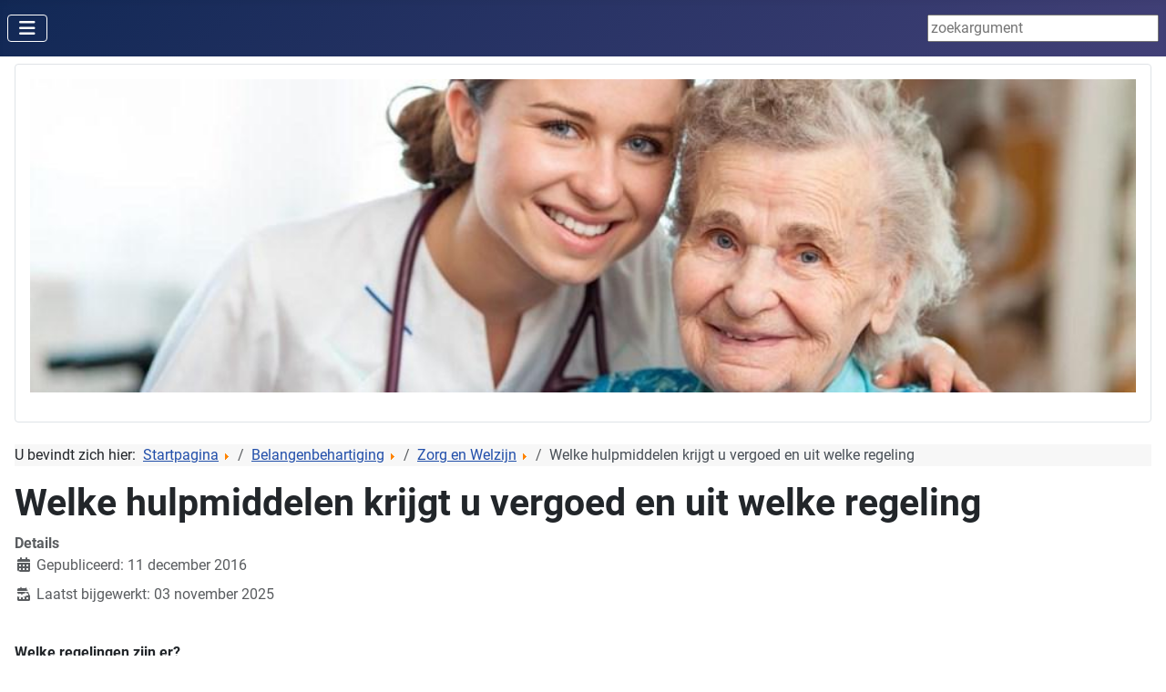

--- FILE ---
content_type: text/html; charset=utf-8
request_url: https://seniorenbelangen.net/lokale-belangenbehartiging-senioren-belangen/zorg-en-welzijn/162-welke-hulpmiddelen-krijgt-u-vergoed-en-uit-welke-regeling
body_size: 20840
content:
<!DOCTYPE html>
<html lang="nl-nl" dir="ltr">

<head>
  <meta name="title" content="Zorg en welzijn" />
    <meta charset="utf-8">
	<meta name="author" content="Super User">
	<meta name="viewport" content="width=device-width, initial-scale=1">
	<meta name="description" content="Relevante informatie voor senioren op het terrein van Zorg en welzijn" />
	<meta name="generator" content="Joomla! - Open Source Content Management - Version 6.0.2">
	<title>Zorg en welzijn</title>
	<link href="/media/system/images/joomla-favicon.svg" rel="icon" type="image/svg+xml">
	<link href="/media/templates/site/cassiopeia/images/favicon.ico" rel="alternate icon" type="image/vnd.microsoft.icon">
	<link href="/media/system/images/joomla-favicon-pinned.svg" rel="mask-icon" color="#000">
	<link href="https://seniorenbelangen.net/component/search/?layout=blog&amp;id=162&amp;Itemid=145&amp;catid=12&amp;format=opensearch" rel="search" title="Zoek Senioren Belangen" type="application/opensearchdescription+xml">

    <link href="/media/system/css/joomla-fontawesome.min.css?b22825" rel="lazy-stylesheet"><noscript><link href="/media/system/css/joomla-fontawesome.min.css?b22825" rel="stylesheet"></noscript>
	<link href="/media/templates/site/cassiopeia/css/global/fonts-local_roboto.min.css?b22825" rel="lazy-stylesheet"><noscript><link href="/media/templates/site/cassiopeia/css/global/fonts-local_roboto.min.css?b22825" rel="stylesheet"></noscript>
	<link href="/media/templates/site/cassiopeia/css/template.min.css?b22825" rel="stylesheet">
	<link href="/media/templates/site/cassiopeia/css/global/colors_standard.min.css?b22825" rel="stylesheet">
	<link href="/media/templates/site/cassiopeia/css/vendor/joomla-custom-elements/joomla-alert.min.css?0.4.1" rel="stylesheet">
	<link href="/media/templates/site/cassiopeia/css/user.css?b22825" rel="stylesheet">
	<link href="/plugins/content/pdf_embed/assets/css/style.css" rel="stylesheet">
	<link href="/media/plg_system_jcepro/site/css/content.min.css?86aa0286b6232c4a5b58f892ce080277" rel="stylesheet">
	<link href="/media/plg_system_jcemediabox/css/jcemediabox.min.css?7d30aa8b30a57b85d658fcd54426884a" rel="stylesheet">
	<style>:root {
		--hue: 214;
		--template-bg-light: #f0f4fb;
		--template-text-dark: #495057;
		--template-text-light: #ffffff;
		--template-link-color: var(--link-color);
		--template-special-color: #001B4C;
		
	}</style>
	<style>div.mod_search93 input[type="search"]{ width:auto; }</style>

    <script src="/media/vendor/metismenujs/js/metismenujs.min.js?1.4.0" defer></script>
	<script src="/media/vendor/jquery/js/jquery.min.js?3.7.1"></script>
	<script src="/media/vendor/jquery/js/jquery-noconflict.min.js?3.7.1"></script>
	<script src="/media/templates/site/cassiopeia/js/mod_menu/menu-metismenu.min.js?b22825" defer></script>
	<script type="application/json" class="joomla-script-options new">{"joomla.jtext":{"ERROR":"Fout","MESSAGE":"Bericht","NOTICE":"Attentie","WARNING":"Waarschuwing","JCLOSE":"Sluiten","JOK":"Ok","JOPEN":"Open"},"system.paths":{"root":"","rootFull":"https:\/\/www.seniorenbelangen.net\/","base":"","baseFull":"https:\/\/www.seniorenbelangen.net\/"},"csrf.token":"51ed9792cf19bd5a6559f68aaf69e316","accessibility-options":{"labels":{"menuTitle":"Toegankelijkheidsopties","increaseText":"Tekstgrootte vergroten","decreaseText":"Tekstgrootte verkleinen","increaseTextSpacing":"Tekstafstand vergroten","decreaseTextSpacing":"Tekstafstand verkleinen","invertColors":"Kleuren omkeren","grayHues":"Grijstinten","underlineLinks":"Links onderstrepen","bigCursor":"Grote cursor","readingGuide":"Leeslineaal","textToSpeech":"Tekst naar spraak","speechToText":"Spraak naar tekst","resetTitle":"Herstellen","closeTitle":"Sluiten"},"icon":{"position":{"left":{"size":"0","units":"px"}},"useEmojis":true},"hotkeys":{"enabled":true,"helpTitles":true},"textToSpeechLang":["nl-NL"],"speechToTextLang":["nl-NL"]},"plg_system_schedulerunner":{"interval":300}}</script>
	<script src="/media/system/js/core.min.js?a3d8f8"></script>
	<script src="/media/templates/site/cassiopeia/js/template.min.js?b22825" type="module"></script>
	<script src="/media/vendor/bootstrap/js/popover.min.js?5.3.8" type="module"></script>
	<script src="/media/vendor/bootstrap/js/collapse.min.js?5.3.8" type="module"></script>
	<script src="/media/system/js/messages.min.js?9a4811" type="module"></script>
	<script src="/media/vendor/accessibility/js/accessibility.min.js?3.0.17" defer></script>
	<script src="/media/plg_system_schedulerunner/js/run-schedule.min.js?229d3b" type="module"></script>
	<script src="/media/plg_system_jcemediabox/js/jcemediabox.min.js?7d30aa8b30a57b85d658fcd54426884a"></script>
	<script type="application/ld+json">{"@context":"https://schema.org","@graph":[{"@type":"Organization","@id":"https://www.seniorenbelangen.net/#/schema/Organization/base","name":"Senioren Belangen","url":"https://www.seniorenbelangen.net/"},{"@type":"WebSite","@id":"https://www.seniorenbelangen.net/#/schema/WebSite/base","url":"https://www.seniorenbelangen.net/","name":"Senioren Belangen","publisher":{"@id":"https://www.seniorenbelangen.net/#/schema/Organization/base"}},{"@type":"WebPage","@id":"https://www.seniorenbelangen.net/#/schema/WebPage/base","url":"https://seniorenbelangen.net/lokale-belangenbehartiging-senioren-belangen/zorg-en-welzijn/162-welke-hulpmiddelen-krijgt-u-vergoed-en-uit-welke-regeling","name":"Welke hulpmiddelen krijgt u vergoed en uit welke regeling","description":"In dit artikel wordt aandacht besteed aan de vraag: Welke hulpmiddelen krijgt u vergoed en uit welke regeling? Voor een aantal hulpmiddelen heeft u recht op ver","isPartOf":{"@id":"https://www.seniorenbelangen.net/#/schema/WebSite/base"},"about":{"@id":"https://www.seniorenbelangen.net/#/schema/Organization/base"},"inLanguage":"nl-NL"},{"@type":"Article","@id":"https://www.seniorenbelangen.net/#/schema/com_content/article/162","name":"Welke hulpmiddelen krijgt u vergoed en uit welke regeling","headline":"Welke hulpmiddelen krijgt u vergoed en uit welke regeling","inLanguage":"nl-NL","thumbnailUrl":"images/afbeeldingen/webafbeeldingen/zorgverzekeringen300.jpg","dateCreated":"2016-12-11T09:44:40+00:00","dateModified":"2025-11-03T00:00:00+00:00","isPartOf":{"@id":"https://www.seniorenbelangen.net/#/schema/WebPage/base"}}]}</script>
	<script type="module">window.addEventListener("load", function() {new Accessibility(Joomla.getOptions("accessibility-options") || {});});</script>
	<script>jQuery(document).ready(function(){WfMediabox.init({"base":"\/","theme":"standard","width":"800","height":"600","lightbox":0,"shadowbox":0,"icons":1,"overlay":1,"overlay_opacity":0.8,"overlay_color":"#000000","transition_speed":500,"close":2,"labels":{"close":"Sluiten","next":"Volgende","previous":"Vorige","cancel":"Annuleren","numbers":"{{numbers}}","numbers_count":"{{current}} van {{total}}","download":"Download"},"swipe":true,"expand_on_click":true});});</script>

</head>

<body class="site com_content wrapper-static view-article layout-blog task-display itemid-145">
    <header class="header container-header full-width">

        
        
        
                    <div class="grid-child container-nav">
                                    
<nav class="navbar navbar-expand-lg" aria-label="Main Menu">
    <button class="navbar-toggler navbar-toggler-right" type="button" data-bs-toggle="collapse" data-bs-target="#navbar1" aria-controls="navbar1" aria-expanded="false" aria-label="Schakelen navigatie">
        <span class="icon-menu" aria-hidden="true"></span>
    </button>
    <div class="collapse navbar-collapse" id="navbar1">
        <ul class="mod-menu mod-menu_dropdown-metismenu metismenu mod-list  nav-pills">
<li class="metismenu-item item-101 level-1 default"><a href="/" >Home</a></li><li class="metismenu-item item-139 level-1 deeper parent"><a href="/ledenservice" >Ledenservice</a><button class="mm-collapsed mm-toggler mm-toggler-link" aria-haspopup="true" aria-expanded="false" aria-label="Ledenservice"></button><ul class="mm-collapse"><li class="metismenu-item item-180 level-2"><a href="/ledenservice/belasting-service" >Belasting service</a></li><li class="metismenu-item item-183 level-2"><a href="/ledenservice/activiteiten" >Activiteiten</a></li><li class="metismenu-item item-279 level-2"><a href="/ledenservice/ledenvoordeel" >Ledenvoordeel</a></li><li class="metismenu-item item-444 level-2"><a href="/ledenservice/hulpfonds" >Hulpfonds </a></li></ul></li><li class="metismenu-item item-144 level-1 active deeper parent"><a href="/lokale-belangenbehartiging-senioren-belangen" >Belangenbehartiging</a><button class="mm-collapsed mm-toggler mm-toggler-link" aria-haspopup="true" aria-expanded="false" aria-label="Belangenbehartiging"></button><ul class="mm-collapse"><li class="metismenu-item item-145 level-2 current active"><a href="/lokale-belangenbehartiging-senioren-belangen/zorg-en-welzijn" aria-current="location">Zorg en Welzijn</a></li><li class="metismenu-item item-146 level-2"><a href="/lokale-belangenbehartiging-senioren-belangen/wonen" >Wonen</a></li></ul></li><li class="metismenu-item item-1299 level-1"><a href="/lid-worden" >Lid worden</a></li></ul>
    </div>
</nav>

                                                    <div class="container-search">
                        <div class="search mod_search93">
	<form action="/lokale-belangenbehartiging-senioren-belangen/zorg-en-welzijn/162-welke-hulpmiddelen-krijgt-u-vergoed-en-uit-welke-regeling" method="post" class="form-inline" role="search">
		<label for="mod-search-searchword93" class="element-invisible">Zoeken...</label> <input name="searchword" id="mod-search-searchword93" maxlength="200"  class="inputbox search-query input-medium" type="search" size="25" placeholder="zoekargument" />		<input type="hidden" name="task" value="search" />
		<input type="hidden" name="option" value="com_search" />
		<input type="hidden" name="Itemid" value="145" />
	</form>
</div>

                    </div>
                            </div>
            </header>

    <div class="site-grid">
        
                    <div class="grid-child container-top-a">
                <div class="top-a card ">
        <div class="card-body">
                
<div id="mod-custom136" class="mod-custom custom">
    <p><img src="/images/banners/zorg2.jpg" alt="zorg2" width="100%" height="na" /></p></div>
    </div>
</div>

            </div>
        
        
        
        <div class="grid-child container-component">
                <ul itemscope itemtype="https://schema.org/BreadcrumbList" class="breadcrumb" >
            <li class="float-left">
            U bevindt zich hier: &#160;
        </li>
        
                <li itemprop="itemListElement" itemscope itemtype="https://schema.org/ListItem" class="breadcrumb-item">
                <a itemprop="item" href="/" class="pathway"><span itemprop="name">Startpagina</span></a>                        <span class="divider">
                             <img src="/media/system/images/arrow.png" alt="">                         </span>
                                                    <meta itemprop="position" content="1">
            </li>
                    <li itemprop="itemListElement" itemscope itemtype="https://schema.org/ListItem" class="breadcrumb-item">
                <a itemprop="item" href="/lokale-belangenbehartiging-senioren-belangen" class="pathway"><span itemprop="name">Belangenbehartiging</span></a>                        <span class="divider">
                             <img src="/media/system/images/arrow.png" alt="">                         </span>
                                                    <meta itemprop="position" content="2">
            </li>
                    <li itemprop="itemListElement" itemscope itemtype="https://schema.org/ListItem" class="breadcrumb-item">
                <a itemprop="item" href="/lokale-belangenbehartiging-senioren-belangen/zorg-en-welzijn" class="pathway"><span itemprop="name">Zorg en Welzijn</span></a>                        <span class="divider">
                             <img src="/media/system/images/arrow.png" alt="">                         </span>
                                                    <meta itemprop="position" content="3">
            </li>
                    <li itemprop="itemListElement" itemscope itemtype="https://schema.org/ListItem" class="active breadcrumb-item">
                <span itemprop="name">Welke hulpmiddelen krijgt u vergoed en uit welke regeling</span>                <meta itemprop="position" content="4">
            </li>
        </ul>
            
            <div id="system-message-container" aria-live="polite"></div>

            <main>
                <div class="com-content-article item-page">
    <meta itemprop="inLanguage" content="nl-NL">
    
    
        <div class="page-header">
        <h1>
            Welke hulpmiddelen krijgt u vergoed en uit welke regeling        </h1>
                            </div>
        
        
            <dl class="article-info text-muted">

            <dt class="article-info-term">
                        Details                    </dt>

        
        
        
        
                    <dd class="published">
    <span class="icon-calendar icon-fw" aria-hidden="true"></span>
    <time datetime="2016-12-11T10:44:40+01:00">
        Gepubliceerd: 11 december 2016    </time>
</dd>
        
    
            
                    <dd class="modified">
    <span class="icon-calendar icon-fw" aria-hidden="true"></span>
    <time datetime="2025-11-03T20:02:38+01:00">
        Laatst bijgewerkt: 03 november 2025    </time>
</dd>
        
            </dl>
    
    
        
                                    <div class="com-content-article__body">
        
<div><strong><br />Welke regelingen zijn er?</strong></div>
<div>In Nederland kennen we verschillende wetten en regelingen om hulpmiddelen (voor een deel) vergoed te krijgen. De vergoeding van een aantal hulpmiddelen is opgenomen in de volgende regelingen:</div>
<ul>
<li>Wet maatschappelijke ondersteuning (Wmo)</li>
<li>Wet Langdurige zorg (WLz)</li>
<li>Zorgverzekeringswet (Zvw)</li>
<li>Wet Werk en Inkomen naar Arbeidsvermogen (WIA) en Participatiewet</li>
</ul>
<div>Of een bepaald hulpmiddel wordt vergoed, bepaalt de uitvoerende instantie, zoals een gemeente of zorgverzekeraar. <br />Ook als er een vergoeding is, moet u soms een deel zelf betalen. Dat ligt aan de instantie, de regeling, eventuele aanvullende verzekeringen en uw eigen financiële situatie. Of een hulpmiddel vergoed wordt, verschilt dus per persoon.<br /><br /></div>
<div><strong>Welke regeling geldt voor u?</strong></div>
<div>U kunt er gemakkelijk achter komen vanuit welke wet of regelgeving uw hulpmiddel vergoed zou kunnen worden. <br />Een overzicht van de hulpmiddelen per regelgeving.<br /><br /></div>
<div><strong>Wmo:</strong> <strong>voor mensen die hulp nodig hebben om thuis te kunnen blijven wonen.</strong></div>
<div>Hulpmiddelen, die nodig zijn voor de zelfredzaamheid, het huishouden en de mobiliteit/beweging in en rond de woning. Of u deze vergoeding krijgt, bepaalt de gemeente. Het gaat dan om de volgende hulpmiddelen.:</div>
<ul>
<li>Aanpassen vervoer (auto of fiets)</li>
<li>Aanpassen woning (bijvoorbeeld traplift)</li>
<li>Rolstoel</li>
<li>Scootmobiel</li>
</ul>
<div><strong>Wlz: voor mensen, die 24 uur per dag zorg of toezicht nodig hebben.</strong></div>
<div>De volgende hulpmiddelen worden wellicht vergoed vanuit deze regelgeving:</div>
<ul>
<li>Een rolstoel en de daarbij behorende voor de verzekerde noodzakelijke aanpassingen.</li>
<li>Een aan de aandoening, beperking of handicap van de verzekerde aangepaste scootmobiel.</li>
<li>Een aan de aandoening, beperking of handicap van de verzekerde aangepaste niet algemeen gebruikelijke fiets.</li>
</ul>
<div><strong>Zwv: aankloppen bij uw verzekeraar.</strong></div>
<div>Sommige hulpmiddelen worden regelmatig uit het basispakket van uw ziektekostenverzekering vergoed. Een vergoeding kan onder voorwaarden gelden voor:</div>
<ul>
<li>Hulpmiddelen voor de ademhaling</li>
<li>Compensatie van spreekbeperkingen</li>
<li>Hulpmiddelen bij diabetes</li>
<li>Hulpmiddelen voor het bewegingssysteem</li>
<li>Hulpmiddelen bij bewustzijnsstoornissen</li>
<li>Prothesen en pruiken</li>
<li>Schoenvoorzieningen</li>
<li>Hulpmiddelen voor verzorging en verpleging op bed</li>
<li>Verzorging- en verbandmiddelen</li>
<li>Visuele en gehoor hulpmiddelen (brillen en hoortoestellen bijvoorbeeld)</li>
<li>Voedingsmiddelen</li>
</ul>
<div>Uw zorgpolis geeft aan waar en onder welke voorwaarden een bepaald hulpmiddel verkrijgbaar is. Er kan ook een eigen bijdrage worden gevraagd. Voordat een hulpmiddel aangeschaft wordt, moet er eerst toestemming van de zorgverzekeraar worden gevraagd.</div>
<div>Eenvoudige loophulpmiddelen zoals rollators, krukken en loopreken zitten niet meer in het basispakket van de zorgverzekering. Wel kan het zijn dat u een aanvullende verzekering heeft afgesloten voor dit soort hulpmiddelen. Dat kunt u zelf nagaan bij uw verzekeraar. <br />Er zijn zorgverzekeraars die een vergoeding bieden voor hulpmiddelen waarvoor u een eigen bijdrage betaalt. Voor een overzicht zie <a href="http://www.zorgwijzer.nl" target="_blank" rel="noopener">www.zorgwijzer.nl</a><br /><br /></div>
<div><strong>WIA/Participatiewet, hulpmiddelen voor werk of studie, zoals:</strong></div>
<ul>
<li>Computeraanpassingen</li>
<li>Houding-ondersteunende stoel</li>
<li>Verstelbaar bureau</li>
<li>Auto-aanpassingen</li>
<li>Orthopedische werkschoenen</li>
</ul>
Meer informatie over eventueel vergoede hulpmiddelen vanuit de WIA vindt u op www.uwv.nl Lees meer over de participatiewet op <a href="http://www.regelhulp.nl" target="_blank" rel="noopener">www.regelhulp.nl</a><br /><br />
<div><em>Bron: <a href="https://www.hulpmiddelenwijzer.nl/" target="_blank" rel="noopener">www.hulpmiddelenwijzer.nl</a><br /><br /></em></div>    </div>

        
        
<nav class="pagenavigation" aria-label="Paginanavigatie">
    <span class="pagination ms-0">
                <a class="btn btn-sm btn-secondary previous" href="/lokale-belangenbehartiging-senioren-belangen/zorg-en-welzijn/205-informatie-keukentafelgesprek" rel="prev">
            <span class="visually-hidden">
                Vorig artikel: Informatie keukentafelgesprek            </span>
            <span class="icon-chevron-left" aria-hidden="true"></span> <span aria-hidden="true">Vorige</span>            </a>
                    <a class="btn btn-sm btn-secondary next" href="/lokale-belangenbehartiging-senioren-belangen/zorg-en-welzijn/165-huishoudelijke-hulp-toelage-hht-woudenberg" rel="next">
            <span class="visually-hidden">
                Volgende artikel: Huishoudelijke Hulp Toelage (HHT) Woudenberg            </span>
            <span aria-hidden="true">Volgende</span> <span class="icon-chevron-right" aria-hidden="true"></span>            </a>
        </span>
</nav>
                                                            </div>
            </main>
            
        </div>

        
        
            </div>

            <footer class="container-footer footer full-width">
            <div class="grid-child">
                <div class="mod-footer">
    <div class="footer1">© 2026 Senioren Belangen  </div>
    <div class="footer2">  </div>
</div>

<div id="mod-custom159" class="mod-custom custom">
    <div>
<table>
<tbody>
<tr align="center">
<td style="text-align: center;"><a href="https://www.facebook.com/profile.php?id=100089014039926&amp;locale=nl_NL" target="_blank" rel="noopener"><img src="/images/invoegafbeeldingen/Facebook%20logo.jpg" alt="Facebook logo" width="60" height="60" style="margin-right: auto; margin-left: auto; display: block;" /></a></td>
<td style="text-align: center;">&nbsp; &nbsp;&nbsp;</td>
<td style="width: 150px;">&nbsp; &nbsp; &nbsp; &nbsp; &nbsp; &nbsp; &nbsp; &nbsp; &nbsp; &nbsp; &nbsp; &nbsp;<span style="color: #3366ff;"><strong><span style="color: #000000;"><a href="/images/documenten/Privacy%20verklaring%20Senioren%20Belangen.pdf" target="_blank"><img src="/images/invoegafbeeldingen/privacy_verklaring.jpg" alt="privacy verklaring" width="117" height="22" style="display: block; margin-left: auto; margin-right: auto;" /><br /></a></span></strong></span></td>
</tr>
</tbody>
</table>
</div></div>

            </div>
        </footer>
    
            <a href="#top" id="back-top" class="back-to-top-link" aria-label="Terug naar boven">
            <span class="icon-arrow-up icon-fw" aria-hidden="true"></span>
        </a>
    
    
</body>

</html>


--- FILE ---
content_type: text/css; charset=utf-8
request_url: https://seniorenbelangen.net/media/templates/site/cassiopeia/css/user.css?b22825
body_size: -291
content:
.container-topbar {
	background-color: white;
	background-image: none;
}

